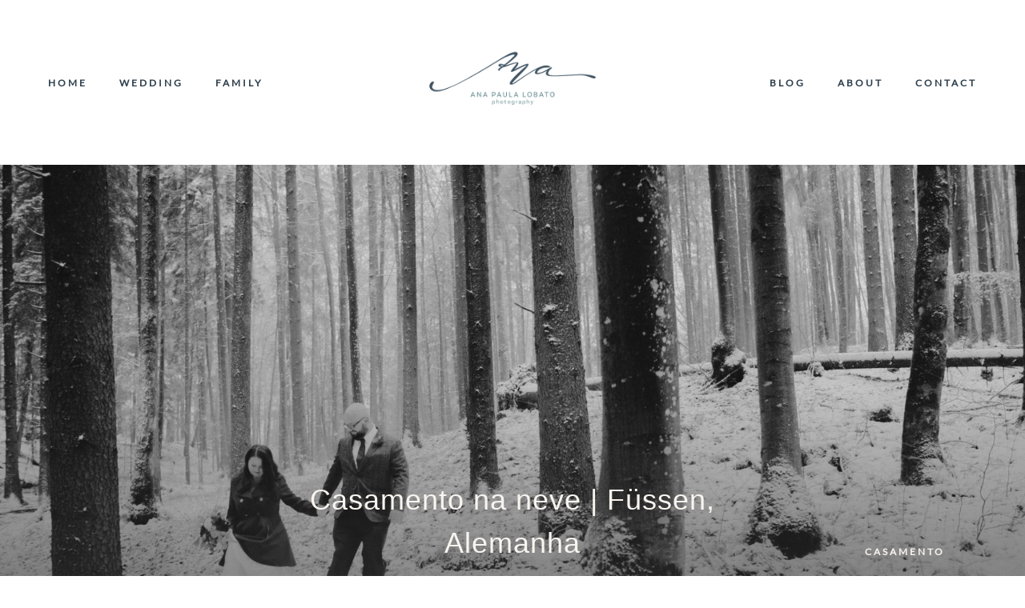

--- FILE ---
content_type: text/html; charset=UTF-8
request_url: https://anapaulalobato.com/casamento-na-neve-alemanha/
body_size: 9876
content:
<!DOCTYPE html><html lang="en-US"><head><meta charset="UTF-8" /><meta http-equiv="X-UA-Compatible" content="IE=edge"/><meta name="viewport" content="width=device-width, user-scalable=no, initial-scale=1.0, maximum-scale=1.0, minimum-scale=1.0"><link rel="preload" href="https://anapaulalobato.com/wp-content/themes/milea/public/fonts/fontello/font/flo-core-icons.woff2?21553760" as="font" type="font/woff2" crossorigin><link rel="alternate" type="application/rss+xml" title="Ana Paula Lobato | photography RSS Feed" href="https://anapaulalobato.com/feed/" /><link rel="shortcut icon" href="https://anapaulalobato.com/wp-content/uploads/2019/09/favicon.ico" /><link rel="profile" href="https://gmpg.org/xfn/11"><link rel="pingback" href="https://anapaulalobato.com/xmlrpc.php"><link rel="dns-prefetch" href="//cdn.hu-manity.co" />  <script type="text/javascript">var huOptions = {"appID":"anapaulalobatocom-8b74a14","currentLanguage":"en","blocking":false,"globalCookie":false};</script> <script type="text/javascript" src="https://cdn.hu-manity.co/hu-banner.min.js"></script><script>var flex_theme_name = "milea";
        var flex_asset_url = "https://anapaulalobato.com/wp-content/plugins/flo-flex-builder/dist/";</script><meta name='robots' content='index, follow, max-image-preview:large, max-snippet:-1, max-video-preview:-1' /><link media="all" href="https://anapaulalobato.com/wp-content/cache/autoptimize/css/autoptimize_ae9ee4abf17c04ff8dc2c12a28e91024.css" rel="stylesheet" /><link media="screen" href="https://anapaulalobato.com/wp-content/cache/autoptimize/css/autoptimize_c3898adbf028a72dbc5848a2d3122198.css" rel="stylesheet" /><title>Casamento na neve | Füssen, Alemanha - Ana Paula Lobato</title><meta name="description" content="Um dos meus lugares preferidos na Alemanha ficou ainda mais lindo com esse casamento na neve. Está curioso pra ver essas fotos lindas no inverno europeu?" /><link rel="canonical" href="https://anapaulalobato.com/casamento-na-neve-alemanha/" /><meta property="og:locale" content="en_US" /><meta property="og:type" content="article" /><meta property="og:title" content="Casamento na neve | Füssen, Alemanha - Ana Paula Lobato" /><meta property="og:description" content="Um dos meus lugares preferidos na Alemanha ficou ainda mais lindo com esse casamento na neve. Está curioso pra ver essas fotos lindas no inverno europeu?" /><meta property="og:url" content="https://anapaulalobato.com/casamento-na-neve-alemanha/" /><meta property="og:site_name" content="Ana Paula Lobato | photography" /><meta property="article:publisher" content="https://www.facebook.com/anapaulalobatophoto" /><meta property="article:published_time" content="2020-07-01T09:57:32+00:00" /><meta property="article:modified_time" content="2020-07-10T21:26:57+00:00" /><meta property="og:image" content="https://anapaulalobato.com/wp-content/uploads/2020/06/winter-wedding-in-germany-19.jpg" /><meta property="og:image:width" content="2048" /><meta property="og:image:height" content="1365" /><meta property="og:image:type" content="image/jpeg" /><meta name="author" content="Ana Paula Lobato" /><meta name="twitter:label1" content="Written by" /><meta name="twitter:data1" content="Ana Paula Lobato" /><meta name="twitter:label2" content="Est. reading time" /><meta name="twitter:data2" content="2 minutes" /> <script type="application/ld+json" class="yoast-schema-graph">{"@context":"https://schema.org","@graph":[{"@type":"Article","@id":"https://anapaulalobato.com/casamento-na-neve-alemanha/#article","isPartOf":{"@id":"https://anapaulalobato.com/casamento-na-neve-alemanha/"},"author":{"name":"Ana Paula Lobato","@id":"https://anapaulalobato.com/#/schema/person/31c802fb5ea53ba022360ac6c761a02e"},"headline":"Casamento na neve | Füssen, Alemanha","datePublished":"2020-07-01T09:57:32+00:00","dateModified":"2020-07-10T21:26:57+00:00","mainEntityOfPage":{"@id":"https://anapaulalobato.com/casamento-na-neve-alemanha/"},"wordCount":488,"commentCount":0,"publisher":{"@id":"https://anapaulalobato.com/#organization"},"image":{"@id":"https://anapaulalobato.com/casamento-na-neve-alemanha/#primaryimage"},"thumbnailUrl":"https://anapaulalobato.com/wp-content/uploads/2020/06/winter-wedding-in-germany-19.jpg","keywords":["casamento inverno","castelo Neuschwanstein","elopement alemanha"],"articleSection":["Casamento"],"inLanguage":"en-US","potentialAction":[{"@type":"CommentAction","name":"Comment","target":["https://anapaulalobato.com/casamento-na-neve-alemanha/#respond"]}]},{"@type":"WebPage","@id":"https://anapaulalobato.com/casamento-na-neve-alemanha/","url":"https://anapaulalobato.com/casamento-na-neve-alemanha/","name":"Casamento na neve | Füssen, Alemanha - Ana Paula Lobato","isPartOf":{"@id":"https://anapaulalobato.com/#website"},"primaryImageOfPage":{"@id":"https://anapaulalobato.com/casamento-na-neve-alemanha/#primaryimage"},"image":{"@id":"https://anapaulalobato.com/casamento-na-neve-alemanha/#primaryimage"},"thumbnailUrl":"https://anapaulalobato.com/wp-content/uploads/2020/06/winter-wedding-in-germany-19.jpg","datePublished":"2020-07-01T09:57:32+00:00","dateModified":"2020-07-10T21:26:57+00:00","description":"Um dos meus lugares preferidos na Alemanha ficou ainda mais lindo com esse casamento na neve. Está curioso pra ver essas fotos lindas no inverno europeu?","breadcrumb":{"@id":"https://anapaulalobato.com/casamento-na-neve-alemanha/#breadcrumb"},"inLanguage":"en-US","potentialAction":[{"@type":"ReadAction","target":["https://anapaulalobato.com/casamento-na-neve-alemanha/"]}]},{"@type":"ImageObject","inLanguage":"en-US","@id":"https://anapaulalobato.com/casamento-na-neve-alemanha/#primaryimage","url":"https://anapaulalobato.com/wp-content/uploads/2020/06/winter-wedding-in-germany-19.jpg","contentUrl":"https://anapaulalobato.com/wp-content/uploads/2020/06/winter-wedding-in-germany-19.jpg","width":2048,"height":1365},{"@type":"BreadcrumbList","@id":"https://anapaulalobato.com/casamento-na-neve-alemanha/#breadcrumb","itemListElement":[{"@type":"ListItem","position":1,"name":"Home","item":"https://anapaulalobato.com/"},{"@type":"ListItem","position":2,"name":"Casamento na neve | Füssen, Alemanha"}]},{"@type":"WebSite","@id":"https://anapaulalobato.com/#website","url":"https://anapaulalobato.com/","name":"Ana Paula Lobato | photography","description":"Live the real beauty.","publisher":{"@id":"https://anapaulalobato.com/#organization"},"potentialAction":[{"@type":"SearchAction","target":{"@type":"EntryPoint","urlTemplate":"https://anapaulalobato.com/?s={search_term_string}"},"query-input":"required name=search_term_string"}],"inLanguage":"en-US"},{"@type":"Organization","@id":"https://anapaulalobato.com/#organization","name":"Ana Paula Lobato | photography","url":"https://anapaulalobato.com/","logo":{"@type":"ImageObject","inLanguage":"en-US","@id":"https://anapaulalobato.com/#/schema/logo/image/","url":"https://anapaulalobato.com/wp-content/uploads/2018/05/logo-clean-color.png","contentUrl":"https://anapaulalobato.com/wp-content/uploads/2018/05/logo-clean-color.png","width":1313,"height":613,"caption":"Ana Paula Lobato | photography"},"image":{"@id":"https://anapaulalobato.com/#/schema/logo/image/"},"sameAs":["https://instagram.com/anapaulalobatophoto","https://www.linkedin.com/company/anapaulalobatophoto/","https://www.facebook.com/anapaulalobatophoto"]},{"@type":"Person","@id":"https://anapaulalobato.com/#/schema/person/31c802fb5ea53ba022360ac6c761a02e","name":"Ana Paula Lobato","image":{"@type":"ImageObject","inLanguage":"en-US","@id":"https://anapaulalobato.com/#/schema/person/image/","url":"https://secure.gravatar.com/avatar/812c8da9975eac6a9db56227a50a158d14682e365309a49ba3f95e908e889404?s=96&d=mm&r=g","contentUrl":"https://secure.gravatar.com/avatar/812c8da9975eac6a9db56227a50a158d14682e365309a49ba3f95e908e889404?s=96&d=mm&r=g","caption":"Ana Paula Lobato"}}]}</script> <link href='https://www.google-analytics.com' rel='preconnect' /><link rel="alternate" type="application/rss+xml" title="Ana Paula Lobato | photography &raquo; Feed" href="https://anapaulalobato.com/feed/" /><link rel="alternate" type="application/rss+xml" title="Ana Paula Lobato | photography &raquo; Comments Feed" href="https://anapaulalobato.com/comments/feed/" /><link rel="alternate" type="application/rss+xml" title="Ana Paula Lobato | photography &raquo; Casamento na neve | Füssen, Alemanha Comments Feed" href="https://anapaulalobato.com/casamento-na-neve-alemanha/feed/" /><link id='omgf-preload-0' rel='preload' href='//anapaulalobato.com/wp-content/uploads/omgf/admin_google_fonts/lato-normal-latin-ext-400.woff2' as='font' type='font/woff2' crossorigin /><link id='omgf-preload-1' rel='preload' href='//anapaulalobato.com/wp-content/uploads/omgf/admin_google_fonts/lato-normal-latin-400.woff2' as='font' type='font/woff2' crossorigin /><link id='omgf-preload-2' rel='preload' href='//anapaulalobato.com/wp-content/uploads/omgf/admin_google_fonts/mrs-saint-delafield-normal-latin-ext-400.woff2' as='font' type='font/woff2' crossorigin /><link id='omgf-preload-3' rel='preload' href='//anapaulalobato.com/wp-content/uploads/omgf/admin_google_fonts/mrs-saint-delafield-normal-latin-400.woff2' as='font' type='font/woff2' crossorigin /><link rel="alternate" title="oEmbed (JSON)" type="application/json+oembed" href="https://anapaulalobato.com/wp-json/oembed/1.0/embed?url=https%3A%2F%2Fanapaulalobato.com%2Fcasamento-na-neve-alemanha%2F" /><link rel="alternate" title="oEmbed (XML)" type="text/xml+oembed" href="https://anapaulalobato.com/wp-json/oembed/1.0/embed?url=https%3A%2F%2Fanapaulalobato.com%2Fcasamento-na-neve-alemanha%2F&#038;format=xml" /> <script id="flo_flex_builder_viewport_render" type="text/javascript">!function(){window.flexDebug={},window.flexBlocks={desktop:{},mobile:{}},window.flexData={animations:{},appearedElements:{}},window.flexDebug.timerStart=()=>{window.flexDebug.timerData=new Date},window.flexDebug.timerStop=(e="")=>{if(window.flexDebug.timerData){var n=new Date-window.flexDebug.timerData;n/=1e3,console.log(`Timer [${e}]:`,n+" seconds")}else console.log("Can't log times as start time is not set!")};const e=(n=navigator.userAgent||navigator.vendor||window.opera).indexOf("FBAN")>-1||n.indexOf("FBAV")>-1||n.includes("Instagram");var n;window.flexWidth=e?window.screen.width:window.innerWidth,window.currentFlexViewport=window.flexWidth>767?"desktop":"mobile",window.flexIsFacebookApp=e,window.flexPluginData={videoElements:{},shouldLoadVideos:[]},window.flexData.decodeHTML=function(e){var n=document.createElement("textarea");return n.innerHTML=e,n.value},window.flexData.elementDeviceClassRenaming=(e,n)=>e.replace("class=&quot",`data-only-device="${n}" class=&quot`);var t=setInterval((function(){if(!document.body)return;clearInterval(t);const e=document.querySelectorAll(`[data-element-device="${window.currentFlexViewport}"]`);Array.from(e).forEach((e=>{const n=window.flexData.elementDeviceClassRenaming(e.innerHTML,window.currentFlexViewport);e.insertAdjacentHTML("afterend",window.flexData.decodeHTML(n))}))}),10);window.addEventListener("DOMContentLoaded",(()=>{!function(){const e=(e,n=!1)=>{const t=document.getElementsByClassName(e)[0];if(void 0!==t){const e=window.getComputedStyle(t,null);return n?e[n]:e}return!1},n=document.createElement("div");n.innerHTML='<div class="flo-font-zoom-checker-inner" style="width: 1em;"></div>',n.style.display="none",n.style.fontSize="10px",n.className="flo-font-zoom-checker",document.body.appendChild(n);const t=e("flo-font-zoom-checker","fontSize"),o=e("flo-font-zoom-checker-inner","width");let i=parseInt(t)/10,a=parseInt(o)/10;t||o||(i=1,a=1),window.flexTextMagnificationLevel=1!==i&&i!==a?i:1}()}))}();</script> <script type="text/javascript" src="https://anapaulalobato.com/wp-includes/js/jquery/jquery.min.js?ver=3.7.1" id="jquery-core-js"></script> <link rel="https://api.w.org/" href="https://anapaulalobato.com/wp-json/" /><link rel="alternate" title="JSON" type="application/json" href="https://anapaulalobato.com/wp-json/wp/v2/posts/24372" /><link rel="EditURI" type="application/rsd+xml" title="RSD" href="https://anapaulalobato.com/xmlrpc.php?rsd" /><meta name="generator" content="WordPress 6.9" /><link rel='shortlink' href='https://anapaulalobato.com/?p=24372' />  <script>(function(w,d,s,l,i){w[l]=w[l]||[];w[l].push({'gtm.start':
new Date().getTime(),event:'gtm.js'});var f=d.getElementsByTagName(s)[0],
j=d.createElement(s),dl=l!='dataLayer'?'&l='+l:'';j.async=true;j.src=
'https://www.googletagmanager.com/gtm.js?id='+i+dl;f.parentNode.insertBefore(j,f);
})(window,document,'script','dataLayer','GTM-TVTT2GR');</script>  <noscript><iframe src="https://www.googletagmanager.com/ns.html?id=GTM-TVTT2GR"
height="0" width="0" style="display:none;visibility:hidden"></iframe></noscript><link rel="icon" href="https://anapaulalobato.com/wp-content/uploads/2015/08/cropped-logo-anapaulalobato-32x32.jpg" sizes="32x32" /><link rel="icon" href="https://anapaulalobato.com/wp-content/uploads/2015/08/cropped-logo-anapaulalobato-192x192.jpg" sizes="192x192" /><link rel="apple-touch-icon" href="https://anapaulalobato.com/wp-content/uploads/2015/08/cropped-logo-anapaulalobato-180x180.jpg" /><meta name="msapplication-TileImage" content="https://anapaulalobato.com/wp-content/uploads/2015/08/cropped-logo-anapaulalobato-270x270.jpg" />  <script type="text/javascript">var analyticsFileTypes = [];
    var analyticsSnippet = 'disabled';
    var analyticsEventTracking = 'enabled';</script> <script type="text/javascript">(function(i,s,o,g,r,a,m){i['GoogleAnalyticsObject']=r;i[r]=i[r]||function(){
	(i[r].q=i[r].q||[]).push(arguments)},i[r].l=1*new Date();a=s.createElement(o),
	m=s.getElementsByTagName(o)[0];a.async=1;a.src=g;m.parentNode.insertBefore(a,m)
	})(window,document,'script','//www.google-analytics.com/analytics.js','ga');
	ga('create', 'UA-31273003-1', 'auto');
	ga('require', 'displayfeatures');

	ga('set', 'anonymizeIp', true);
 
	ga('send', 'pageview');</script> </head><body data-rsssl=1 class="wp-singular post-template-default single single-post postid-24372 single-format-standard wp-theme-milea  flo-social-links-type-a cookies-not-set flo-appear-disabled flo-tablet-appear-disabled flo-mobile-appear-disabled"> <noscript class='flo-core-style' ><style class='flo-core-style'  media="screen">.flo-header-mobile__logo{max-width:10rem}.flo-header-mobile{background-color:#FFFFFF;color:#333333}.flo-header-mobile:not(.not-sticky), .flo-block-slideshow-4__menu-area .flo-header-mobile-sticky-wrapper .flo-header-mobile:not(.not-sticky){background-color:;color:;border-color:}</style></noscript><div class="flo-header-mobile flo-header-mobile--logo-center  "><div class="flo-header-mobile__spacer"></div> <a href="https://anapaulalobato.com" class="flo-header-mobile__logo"> <noscript><img class="flo-header-mobile__logo-image flo-header-mobile__logo-image--default" src="https://anapaulalobato.com/wp-content/uploads/2019/07/Logo_Name_Color.png" alt="Ana Paula Lobato | photography"/></noscript><img class="lazyload flo-header-mobile__logo-image flo-header-mobile__logo-image--default" src='data:image/svg+xml,%3Csvg%20xmlns=%22http://www.w3.org/2000/svg%22%20viewBox=%220%200%20210%20140%22%3E%3C/svg%3E' data-src="https://anapaulalobato.com/wp-content/uploads/2019/07/Logo_Name_Color.png" alt="Ana Paula Lobato | photography"/> <noscript><img class="flo-header-mobile__logo-image flo-header-mobile__logo-image--light" src="https://anapaulalobato.com/wp-content/uploads/2019/07/Logo_Name_White.png" alt="Ana Paula Lobato | photography"/></noscript><img class="lazyload flo-header-mobile__logo-image flo-header-mobile__logo-image--light" src='data:image/svg+xml,%3Csvg%20xmlns=%22http://www.w3.org/2000/svg%22%20viewBox=%220%200%20210%20140%22%3E%3C/svg%3E' data-src="https://anapaulalobato.com/wp-content/uploads/2019/07/Logo_Name_White.png" alt="Ana Paula Lobato | photography"/> </a><div class="flo-header-mobile__menu-trigger"> <i class="flo-icon-menu-left"></i></div></div><main class="flo_page_wrap "><div class="flo_page"> <noscript class='flo-core-style' ><style class='flo-core-style'  media="screen">@media (max-width:767px){.flo-block--8870{margin-top:0rem;margin-bottom:0rem}}@media (min-width:768px){.flo-block--8870{margin-top:0rem;margin-bottom:0rem}}</style></noscript><div   class='flo-block flo-block--full-width flo-block--header    flo-block--8870    ' data-id="8870" ><div class="flo-block__container"> <noscript class='flo-core-style' ><style class='flo-core-style'  media="screen">header:not(.is-sticky) .flo-header--510{color:#2d3f4c;border-color:#2d3f4c}.flo-header--type-c__menu-visible{color:#2d3f4c!important}header:not(.is-sticky) .flo-header--510{background-color:#FFFFFF}header:not(.is-sticky) .flo-header--510 .flo-header__menu > ul > li > a{color:#2d3f4c}.flo-header--sticky .is-sticky .flo-header--510{background-color:rgba(255,255,255,1);color:#332F2F!important;border-color:#332F2F}</style></noscript><header class="" data-layout="flo-header--layout-type-d"> <noscript class='flo-core-style' ><style class='flo-core-style'  media="screen">.flo-header--510 .flo-header__menu > div > ul > li > a{font-family:'Lato', sans-serif, 'google';font-size:0.75rem;letter-spacing:0.25em;word-spacing:0em;line-height:2.75em;text-transform:uppercase;font-weight:bold}@media screen and (max-width:767px){.flo-header--510 .flo-header__menu > div > ul > li > a{font-size:0.625rem;line-height:2.75em}}.flo-header--510 .flo-header__menu .sub-menu a{font-family:Arial, 'Helvetica Neue', Helvetica, sans-serif;font-size:0.625rem;letter-spacing:0.25em;word-spacing:0em;line-height:1.3em;text-transform:uppercase;font-weight:normal}@media screen and (max-width:767px){.flo-header--510 .flo-header__menu .sub-menu a{font-size:0.625rem;line-height:1.3em}}.flo-header--510 .flo-header__header-translation-sidebar{font-family:Arial, 'Helvetica Neue', Helvetica, sans-serif;font-size:0.625rem;letter-spacing:0.25em;word-spacing:0em;line-height:1.3em;text-transform:uppercase;font-weight:normal}@media screen and (max-width:767px){.flo-header--510 .flo-header__header-translation-sidebar{font-size:0.625rem;line-height:1.3em}}.flo-header--510 .flo-header__search-form-input{font-family:'Lato', sans-serif, 'google';font-size:0.75rem;letter-spacing:0.25em;word-spacing:0em;line-height:2.75em;text-transform:uppercase;font-weight:bold}@media screen and (max-width:767px){.flo-header--510 .flo-header__search-form-input{font-size:0.625rem;line-height:2.75em}}.flo-header--510 .flo-header__menu--right .flo-header__menu-items > li{margin-left:2.5rem}.flo-header--510 .flo-header__menu--left .flo-header__menu-items > li{margin-right:2.5rem}.flo-header--510 .flo-header__menu .sub-menu li.current-menu-item a, .flo-header--510 .flo-header__menu .sub-menu li.current-menu-parent a{}.flo-header--510 .flo-header__menu ul ul{background-color:#f6f7f5}.flo-header--510 .flo-header__menu ul ul.sub-menu a{color:#333333!important}.flo-header--510 .flo-header__menu li ul li{border-color:#333333}@media (min-width:768px){.flo-header--510 .flo-header__menu{width:calc((100% - 13.75rem / 2 ) / 2 - 3.75rem )}}</style></noscript><div class="flo-header flo-header--510 flo-header--type-d"><div class="flo-header__menu-donor"><div class="flo-header__menu-wrap"><ul id="3" class="flo-header__menu-items"><li id="menu-item-4127" class="menu-item menu-item-type-post_type menu-item-object-page menu-item-home menu-item-4127"><a href="https://anapaulalobato.com/">Home</a></li><li id="menu-item-21140" class="menu-item menu-item-type-post_type menu-item-object-gallery menu-item-21140"><a href="https://anapaulalobato.com/gallery/wedding-photos/">Wedding</a></li><li id="menu-item-10904" class="menu-item menu-item-type-post_type menu-item-object-gallery menu-item-10904"><a href="https://anapaulalobato.com/gallery/family-photos/">Family</a></li><li id="menu-item-8224" class="moved_item menu-item menu-item-type-post_type menu-item-object-page menu-item-8224"><a href="https://anapaulalobato.com/blog-en/">Blog</a></li><li id="menu-item-21364" class="menu-item menu-item-type-post_type menu-item-object-page menu-item-21364"><a href="https://anapaulalobato.com/about-me/">About</a></li><li id="menu-item-8004" class="menu-item menu-item-type-post_type menu-item-object-page menu-item-8004"><a href="https://anapaulalobato.com/contact/">Contact</a></li></ul></div></div><div class="flo-header__menu flo-header__menu--left"><div class="flo-header__menu-wrap"><ul class="flo-header__menu-items"></ul></div></div><div class="flo-header__logo-wrap"> <a href="https://anapaulalobato.com" class="flo-header__logo"> <noscript class='flo-core-style' ><style class='flo-core-style'  media="screen">.flo-header--510 .flo-header__logo{font-family:'Mrs Saint Delafield', cursive, 'google';font-size:2.375rem;letter-spacing:-0.01em;word-spacing:0em;line-height:1.18em;text-transform:none;font-weight:normal}@media screen and (max-width:767px){.flo-header--510 .flo-header__logo{font-size:2.125rem;line-height:1.18em}}@media (min-width:768px) and (max-width:1024px){.flo-header--510 .flo-header__logo{max-width:10rem}}@media (min-width:1025px){.flo-header--510 .flo-header__logo{max-width:13.75rem}}</style></noscript> <noscript><img class="flo-header__logo-image flo-header__logo-image--default" src="https://anapaulalobato.com/wp-content/uploads/2019/07/Logo_Name_Color.png" alt="Ana Paula Lobato | photography" /></noscript><img class="lazyload flo-header__logo-image flo-header__logo-image--default" src='data:image/svg+xml,%3Csvg%20xmlns=%22http://www.w3.org/2000/svg%22%20viewBox=%220%200%20210%20140%22%3E%3C/svg%3E' data-src="https://anapaulalobato.com/wp-content/uploads/2019/07/Logo_Name_Color.png" alt="Ana Paula Lobato | photography" /> <noscript><img class="flo-header__logo-image flo-header__logo-image--sticky" src="https://anapaulalobato.com/wp-content/uploads/2019/07/Logo_Name_White.png" alt="Ana Paula Lobato | photography" /></noscript><img class="lazyload flo-header__logo-image flo-header__logo-image--sticky" src='data:image/svg+xml,%3Csvg%20xmlns=%22http://www.w3.org/2000/svg%22%20viewBox=%220%200%20210%20140%22%3E%3C/svg%3E' data-src="https://anapaulalobato.com/wp-content/uploads/2019/07/Logo_Name_White.png" alt="Ana Paula Lobato | photography" /> <noscript><img class="flo-header__logo-image flo-header__logo-image--light" src="https://anapaulalobato.com/wp-content/uploads/2019/07/Logo_Name_White.png" alt="Ana Paula Lobato | photography" /></noscript><img class="lazyload flo-header__logo-image flo-header__logo-image--light" src='data:image/svg+xml,%3Csvg%20xmlns=%22http://www.w3.org/2000/svg%22%20viewBox=%220%200%20210%20140%22%3E%3C/svg%3E' data-src="https://anapaulalobato.com/wp-content/uploads/2019/07/Logo_Name_White.png" alt="Ana Paula Lobato | photography" /> </a></div><div class="flo-header__menu flo-header__menu--right"><div class="flo-header__menu-wrap"><ul class="flo-header__menu-items"></ul></div></div></div></header></div></div> <noscript class='flo-core-style' ><style class='flo-core-style'  media="screen">@media (max-width:767px){.flo-block--2352{margin-top:0rem;margin-bottom:0rem}}@media (min-width:768px){.flo-block--2352{margin-top:0rem;margin-bottom:0rem}}</style></noscript> <noscript class='flo-core-style' ><style class='flo-core-style'  media="screen">.flo-block--2352{background-color:#FFFFFF}</style></noscript><div   class='flo-block flo-block--no-vertical-padding flo-block--full-width    flo-block--2352    ' data-id="2352" ><div class="flo-block__container"> <noscript class='flo-core-style' ><style class='flo-core-style'  media="screen">.flo-block-item-title-3--522 .flo-block-item-title-3__image{object-position:0 0}.flo-block-item-title-3--522 .flo-block-item-title-3__title{font-family:Helvetica, 'Helvetica Neue', Arial, sans-serif;font-size:2.25rem;letter-spacing:0.027em;word-spacing:0em;line-height:1.5em;text-transform:none;font-weight:normal}@media screen and (max-width:767px){.flo-block-item-title-3--522 .flo-block-item-title-3__title{font-size:2.25rem;line-height:1.5em}}.flo-block-item-title-3--522 .flo-block-item-title-3__categories{font-family:'Lato', sans-serif, 'google';font-size:0.75rem;letter-spacing:0.25em;word-spacing:0em;line-height:2.75em;text-transform:uppercase;font-weight:bold}@media screen and (max-width:767px){.flo-block-item-title-3--522 .flo-block-item-title-3__categories{font-size:0.625rem;line-height:2.75em}}.flo-block-item-title-3--522 .flo-block-item-title-3__date{font-family:'Lato', sans-serif, 'google';font-size:0.625rem;letter-spacing:0em;word-spacing:0em;line-height:1.5em;text-transform:none;font-weight:bold}@media screen and (max-width:767px){.flo-block-item-title-3--522 .flo-block-item-title-3__date{font-size:0.5rem;line-height:1.5em}}</style></noscript><div class="flo-block-item-title-3 flo-block-item-title-3--522 flo-block-item-title-3--display-featured-image" style="
 --elements-color:#F8F4EF;
 --image-overlay-color: rgba(51,51,51,0.5);
 --featured-image-height: 35rem;
 --mobile-featured-image-height: 18.75rem;
 "><div class="flo-block-item-title-3__image-wrap"> <noscript><img class="flo-block-item-title-3__image"
 src="https://anapaulalobato.com/wp-content/uploads/2020/06/winter-wedding-in-germany-19.jpg"
 srcset="https://anapaulalobato.com/wp-content/uploads/2020/06/winter-wedding-in-germany-19-1200x800.jpg 1200w, https://anapaulalobato.com/wp-content/uploads/2020/06/winter-wedding-in-germany-19-1680x1120.jpg 2048w, https://anapaulalobato.com/wp-content/uploads/2020/06/winter-wedding-in-germany-19.jpg 2560w"
 sizes="(max-width: 768px) 580px, (max-width: 1024px) 1004px, 100vw"
 alt=""
 /></noscript><img class="lazyload flo-block-item-title-3__image"
 src='data:image/svg+xml,%3Csvg%20xmlns=%22http://www.w3.org/2000/svg%22%20viewBox=%220%200%20210%20140%22%3E%3C/svg%3E' data-src="https://anapaulalobato.com/wp-content/uploads/2020/06/winter-wedding-in-germany-19.jpg"
 data-srcset="https://anapaulalobato.com/wp-content/uploads/2020/06/winter-wedding-in-germany-19-1200x800.jpg 1200w, https://anapaulalobato.com/wp-content/uploads/2020/06/winter-wedding-in-germany-19-1680x1120.jpg 2048w, https://anapaulalobato.com/wp-content/uploads/2020/06/winter-wedding-in-germany-19.jpg 2560w"
 data-sizes="(max-width: 768px) 580px, (max-width: 1024px) 1004px, 100vw"
 alt=""
 /><div class="flo-block-item-title-3__image-overlay"></div><div class="flo-block-item-title-3__item-meta"><div class="flo-block-item-title-3__date flo-block-item-title-3__date--placeholder"></div><h1 class="flo-block-item-title-3__title"> Casamento na neve | Füssen, Alemanha</h1><div class="flo-block-item-title-3__categories"> <a href="https://anapaulalobato.com/category/casamento/" rel="tag">Casamento</a></div></div></div></div></div></div> <noscript class='flo-core-style' ><style class='flo-core-style'  media="screen">@media (max-width:767px){.flo-block--839{margin-top:0rem;margin-bottom:0rem}}@media (min-width:768px){.flo-block--839{margin-top:0rem;margin-bottom:0rem}}</style></noscript> <noscript class='flo-core-style' ><style class='flo-core-style'  media="screen">.flo-block--839{background-color:#FFFFFF}</style></noscript><div   class='flo-block     flo-block--839    ' data-id="839" data-onready='flo_wp_content_block'><div class="flo-block__container"> <noscript class='flo-core-style' ><style class='flo-core-style'  media="screen">@media (min-width:768px){.flo-wp-content--391{max-width:60%}}</style></noscript><article class="flo-wp-content flo-post flo-wp-content--391 flo-post-wrap flo-wp-content--lazy-enabled" style="color:#333333;"><p>Eu já fotografei em Füssen antes, mas todas as vezes que visito a região fico mais e mais impressionada com as infinitas possibilidades de fazer <a href="https://www.anapaulalobato.com.br/">fotos criativas de casamento</a>. A região é famosa como uma ótima opção para destination wedding ou elopement na Alemanha, principalmente para aqueles que sonham em se <a href="https://www.anapaulalobato.com.br/casamento-castelo-cinderela/">casar em um castelo como o da Cinderela</a>. Afinal, quem é que não gosta da ideia de se casar em um lugar que parece conto-de-fadas? Mas o lugar nos surpreende com muito mais do que um castelo famoso. No inverno, ver tudo branquinho torna tudo ainda mais mágico&#8230; Por isso quando a Emily e o Kenny me mandaram o primeiro email, eu fiquei super empolgada! Um dos meus lugares preferidos na Alemanha seria o escolhido para realizar seu casamento na neve. E eu amo a ideia de ter um casamento no inverno (por isso eu também escolhi essa estação pra dizer sim)!</p><p>Tudo foi perfeitamente planejado pelos queridos do <a href="https://peachperfectweddings.com/">Peach Perfect Weddings</a>. O casal teria uma pequena cerimônia no campo, com o castelo Neuschweinstein e as montanhas ao fundo. Então a gente ia dar uma voltinha e nos divertir fazendo fotos do casal. Eu cheguei no dia anterior, e fiquei super feliz quando encontrei o chão todo branquinho, coberto de neve, e o por-do-sol que tornava o horizonte montanhoso ainda mais incrível. Mas no dia seguinte algo mudou: na manhã do dia do casamento, começou a nevar novamente. Já não era possível ver as montanhas. O castelo ao fundo desapareceu. Mas isso não seria um problema pra gente! Decidimos aproveitar a atmosfera misteriosa que a neve e a neblina nos trouxe e ter o casamento na neve mais lindo de todos&#8230; e foi sensacional!</p><p>A cerimônia foi íntima e pessoal. Alicia, a celebrante do casamento, compartilhou algumas palavras sobre a história do casal e então era hora dos votos. Pra fechar com chave de ouro, o cachorro da Alicia que estava passeando ali perto, decidiu se juntar a nós, e veio correndo ao nosso encontro! Terminada a cerimônia, era hora de começar a explorar ao nosso redor. Florestas, lagos e muita, muita neve! Depois de um tempo, até o castelo decidiu dar o ar da graça! A gente estava dirigindo, mas claro que paramos o carro rapidinho e corremos pro campo pra ter uma foto com ele ao fundo :) Claro que a gente morreu de rir no caminho né?</p><p>Nada disso seria possível se não fosse ter esse casal maravilhoso! A leveza, sorrisos e o jeitinho de levar o dia fez desse casamento na neve algo muito especial. Trabalho em equipe, confiar nas ideias malucas do outro, e ser grato por cada pequeno detalhe. Kenny e Emily, muito obrigada por fazer esse elopement wedding na neve algo real!</p><p></p></article></div></div> <noscript class='flo-core-style' data-title="flo-block-share-and-tags--472"><style class='flo-core-style' data-title="flo-block-share-and-tags--472" media="screen">.flo-block-share-and-tags--472 .flo-block-share-and-tags__share-links-wrap{font-family:'Lato', sans-serif, 'google';font-size:0.75rem;letter-spacing:0.25em;word-spacing:0em;line-height:2.75em;text-transform:uppercase;font-weight:bold}@media screen and (max-width:767px){.flo-block-share-and-tags--472 .flo-block-share-and-tags__share-links-wrap{font-size:0.625rem;line-height:2.75em}}.flo-block-share-and-tags--472 .flo-block-share-and-tags__tags-wrap{font-family:'Lato', sans-serif, 'google';font-size:0.75rem;letter-spacing:0.25em;word-spacing:0em;line-height:2.75em;text-transform:uppercase;font-weight:bold}@media screen and (max-width:767px){.flo-block-share-and-tags--472 .flo-block-share-and-tags__tags-wrap{font-size:0.625rem;line-height:2.75em}}.flo-block-share-and-tags--472{color:#333333;border-color:#6b6b6b}</style></noscript> <noscript class='flo-core-style' ><style class='flo-core-style'  media="screen">@media (max-width:767px){.flo-block--8554{margin-top:0rem;margin-bottom:0rem}}@media (min-width:768px){.flo-block--8554{margin-top:0rem;margin-bottom:0rem}}</style></noscript> <noscript class='flo-core-style' ><style class='flo-core-style'  media="screen">.flo-block--8554{background-color:#FFFFFF}</style></noscript><div   class='flo-block     flo-block--8554    ' data-id="8554" data-onready='flo_block_share_tags'><div class="flo-block__container"><div class="flo-block-share-and-tags flo-block-share-and-tags--472"><div class="flo-block-share-and-tags__elements-wrap"><div class="flo-block-share-and-tags__share-links-wrap"> <span class="flo-block-share-and-tags__share-links-label"> SHARE </span><div class="flo-block-share-and-tags__share-links"> <a class="flo-share-link facebook-share-button" href="https://www.facebook.com/sharer/sharer.php?u=https%3A%2F%2Fanapaulalobato.com%2Fcasamento-na-neve-alemanha%2F" target="_blank"> <i class="flo-icon-facebook"></i> </a> <a class="flo-share-link" data-pin-do="buttonBookmark" data-pin-custom="true" href="https://www.pinterest.com/pin/create/button/"> <i class="flo-icon-pinterest"></i> </a></div></div><div class="flo-block-share-and-tags__tags-wrap"> <span class="flo-block-share-and-tags__tags-label"> VIEW TAGS </span><div class="flo-block-share-and-tags__tags"> <a href="https://anapaulalobato.com/tag/casamento-inverno/" rel="tag">casamento inverno</a><a href="https://anapaulalobato.com/tag/castelo-neuschwanstein/" rel="tag">castelo Neuschwanstein</a><a href="https://anapaulalobato.com/tag/elopement-alemanha/" rel="tag">elopement alemanha</a></div></div></div></div></div></div> <noscript class='flo-core-style' ><style class='flo-core-style'  media="screen">@media (max-width:767px){.flo-block--2221{margin-top:0rem;margin-bottom:0rem}}@media (min-width:768px){.flo-block--2221{margin-top:0rem;margin-bottom:0rem}}</style></noscript> <noscript class='flo-core-style' ><style class='flo-core-style'  media="screen">.flo-block--2221{background-color:#ebedea}</style></noscript><div   class='flo-block  flo-block--full-width    flo-block--2221    ' data-id="2221" ><div class="flo-block__container"> <noscript class='flo-core-style' ><style class='flo-core-style'  media="screen">.flo-block-related-items-2--465 .flo-block-related-items-2__title{font-family:Helvetica, 'Helvetica Neue', Arial, sans-serif;font-size:1rem;letter-spacing:0.1875em;word-spacing:0em;line-height:1.625em;text-transform:none;font-weight:normal}@media screen and (max-width:767px){.flo-block-related-items-2--465 .flo-block-related-items-2__title{font-size:1rem;line-height:1.625em}}.flo-block-related-items-2--465 .flo-block-related-items-2__item-category{font-family:'Lato', sans-serif, 'google';font-size:0.75rem;letter-spacing:0.25em;word-spacing:0em;line-height:2.75em;text-transform:uppercase;font-weight:bold}@media screen and (max-width:767px){.flo-block-related-items-2--465 .flo-block-related-items-2__item-category{font-size:0.625rem;line-height:2.75em}}.flo-block-related-items-2--465 .flo-block-related-items-2__item-title{font-family:Helvetica, 'Helvetica Neue', Arial, sans-serif;font-size:1rem;letter-spacing:0.1875em;word-spacing:0em;line-height:1.625em;text-transform:none;font-weight:normal}@media screen and (max-width:767px){.flo-block-related-items-2--465 .flo-block-related-items-2__item-title{font-size:1rem;line-height:1.625em}}.flo-block-related-items-2--465{color:#333333}.flo-block-related-items-2--465 .flo-block-related-items-2__arrow{color:#6584a0}</style></noscript><div class="flo-block-related-items-2 flo-block-related-items-2--465"><h2 class="flo-block-related-items-2__title"> YOU MIGHT ALSO LIKE</h2><div class="flo-block-related-items-2__items" style="--img-opacity:0.1;"> <a href="https://anapaulalobato.com/casamento-igrejinha-da-pampulha/" class="flo-block-related-items-2__item"><div class="lazyload flo-block-related-items-2__item-featured-image" data-bg="https://anapaulalobato.com/wp-content/uploads/2018/03/igrejinha-pampulha-10-540x360.jpg" style="background-image:url(data:image/svg+xml,%3Csvg%20xmlns=%22http://www.w3.org/2000/svg%22%20viewBox=%220%200%20500%20300%22%3E%3C/svg%3E);"></div><div class="flo-block-related-items-2__item-text-area"> <span class="flo-block-related-items-2__item-category"> Casamento </span> <span class="flo-block-related-items-2__item-title"> Casamento na Igrejinha da Pampulha | BH, Brasil </span> <i class="flo-block-related-items-2__arrow flo-icon-arrow-right"></i></div> </a> <a href="https://anapaulalobato.com/casamento-na-suica/" class="flo-block-related-items-2__item"><div class="lazyload flo-block-related-items-2__item-featured-image" data-bg="https://anapaulalobato.com/wp-content/uploads/2020/05/colorful-zurich-wedding-540x360.jpg" style="background-image:url(data:image/svg+xml,%3Csvg%20xmlns=%22http://www.w3.org/2000/svg%22%20viewBox=%220%200%20500%20300%22%3E%3C/svg%3E);"></div><div class="flo-block-related-items-2__item-text-area"> <span class="flo-block-related-items-2__item-category"> Casamento </span> <span class="flo-block-related-items-2__item-title"> Casamento colorido na Suíça </span> <i class="flo-block-related-items-2__arrow flo-icon-arrow-right"></i></div> </a> <a href="https://anapaulalobato.com/momentos-incriveis-de-2017/" class="flo-block-related-items-2__item"><div class="lazyload flo-block-related-items-2__item-featured-image" data-bg="https://anapaulalobato.com/wp-content/uploads/2017/08/170701-194643-casamento-luzinhas-tarde-img_3628-2-540x360.jpg" style="background-image:url(data:image/svg+xml,%3Csvg%20xmlns=%22http://www.w3.org/2000/svg%22%20viewBox=%220%200%20500%20300%22%3E%3C/svg%3E);"></div><div class="flo-block-related-items-2__item-text-area"> <span class="flo-block-related-items-2__item-category"> Casamento </span> <span class="flo-block-related-items-2__item-title"> Momentos incríveis de 2017 </span> <i class="flo-block-related-items-2__arrow flo-icon-arrow-right"></i></div> </a></div></div></div></div><div class="flo-footer flo-footer--621 disable-appear"> <noscript class='flo-core-style' ><style class='flo-core-style'  media="screen">.flo-footer--621 .flo-footer-area-1-type-c{color:#333333;border-color:#333333;background-color:#f6f7f5}.flo-footer--621 .flo-footer-area-1-type-c__left-column-title{font-family:Helvetica, 'Helvetica Neue', Arial, sans-serif;font-size:1rem;letter-spacing:0.1875em;word-spacing:0em;line-height:1.625em;text-transform:none;font-weight:normal}@media screen and (max-width:767px){.flo-footer--621 .flo-footer-area-1-type-c__left-column-title{font-size:1rem;line-height:1.625em}}.flo-footer--621 .flo-footer-area-1-type-c__left-column-link{font-family:'Lato', sans-serif, 'google';font-size:0.75rem;letter-spacing:0.083em;word-spacing:0em;line-height:1.3em;text-transform:none;font-weight:normal}@media screen and (max-width:767px){.flo-footer--621 .flo-footer-area-1-type-c__left-column-link{font-size:0.75rem;line-height:1.3em}}.flo-footer--621 .flo-footer-area-1-type-c__middle-column-title{font-family:Helvetica, 'Helvetica Neue', Arial, sans-serif;font-size:1rem;letter-spacing:0.1875em;word-spacing:0em;line-height:1.625em;text-transform:none;font-weight:normal}@media screen and (max-width:767px){.flo-footer--621 .flo-footer-area-1-type-c__middle-column-title{font-size:1rem;line-height:1.625em}}.flo-footer--621 .flo-footer-area-1-type-c__middle-column-text{font-family:'Lato', sans-serif, 'google';font-size:0.75rem;letter-spacing:0.083em;word-spacing:0em;line-height:1.3em;text-transform:none;font-weight:normal}@media screen and (max-width:767px){.flo-footer--621 .flo-footer-area-1-type-c__middle-column-text{font-size:0.75rem;line-height:1.3em}}.flo-footer--621 .flo-footer-area-1-type-c__right-column-title{font-family:Helvetica, 'Helvetica Neue', Arial, sans-serif;font-size:1rem;letter-spacing:0.1875em;word-spacing:0em;line-height:1.625em;text-transform:none;font-weight:normal}@media screen and (max-width:767px){.flo-footer--621 .flo-footer-area-1-type-c__right-column-title{font-size:1rem;line-height:1.625em}}</style></noscript><div class="flo-footer-area-1-type-c"><div class="flo-footer-area-1-type-c__left-column"><h3 class="flo-footer-area-1-type-c__left-column-title">SAY HI</h3> <a class="flo-footer-area-1-type-c__left-column-link" href="https://anapaulalobato.com/contact/" target="_self">send a message and let's talk :)</a></div><div class="flo-footer-area-1-type-c__middle-column"><div class="flo-footer-area-1-type-c__middle-column-text"><p style="text-align: center;"><a href="/cdn-cgi/l/email-protection" class="__cf_email__" data-cfemail="41282f272e01202f203120342d202d2e2320352e6f222e2c">[email&#160;protected]</a></p><p style="text-align: center;"><strong><a href="https://anapaulalobato.com/impressum-en/">IMPRESSUM</a> • <a href="https://anapaulalobato.com/data-protection/">DATA PROTECTION</a></strong></p></div></div><div class="flo-footer-area-1-type-c__right-column"><h3 class="flo-footer-area-1-type-c__right-column-title">FOLLOW</h3><div class="flo-footer-area-1-type-c__social-link"> <a href="https://www.instagram.com/anapaulalobatophoto" rel="noreferrer" target="_blank" class="flo-icon flo-icon-instagram flo-social-links__link "></a> <a href="https://www.facebook.com/anapaulalobatophoto" rel="noreferrer" target="_blank" class="flo-icon flo-icon-facebook flo-social-links__link "></a></div></div></div> <noscript class='flo-core-style' ><style class='flo-core-style'  media="screen">.flo-footer--621 .flo-footer-copyrights-area-type-b__copyright-notice{font-family:'Lato', sans-serif, 'google';font-size:0.75rem;letter-spacing:0.083em;word-spacing:0em;line-height:1.3em;text-transform:none;font-weight:normal}@media screen and (max-width:767px){.flo-footer--621 .flo-footer-copyrights-area-type-b__copyright-notice{font-size:0.75rem;line-height:1.3em}}.flo-footer--621 .flo-footer-copyrights-area-type-b{color:#333333;background-color:#FFFFFF;border-color:#333333}</style></noscript><div class="flo-footer-copyrights-area-type-b flo-footer-copyrights-area-type-b__top-border"><div class="flo-footer-copyrights-area-type-b__main-wrap"> <a class="flo-footer__flothemes-logo flo-footer__copyrights-flo" href="https://flothemes.com/" target="_blank"><i class="flo-core-icon-flothemes"></i></a><div class="flo-footer-copyrights-area-type-b__copyright-notice"> @2026 Ana Paula Lobato – All Rights Reserved</div> <span class="flo-footer-copyrights-area-type-b__scroll-top flo-footer__scroll-top"> <i class="flo-icon-arrow-small-up"></i> </span></div></div></div></div><div style="display:none"> <a rel="dofollow" href="https://www.xnxxvlxx.com/">xnxxvlxx</a> <a rel="dofollow" href="https://www.xnxxxarab.com/">xnxxxarab</a> <a rel="dofollow" href="https://www.xnxxbro.com/">www.xnxxbro.com</a> <a rel="dofollow" href="https://www.xnxxpapa.com/">www.xnxxpapa.com</a></div></main> <noscript class='flo-core-style' ><style class='flo-core-style'  media="screen">@media (max-width:767px){.flo-mobile-menu{background-color:#f8f4ef;color:#333333;border-color:#333333}.flo-mobile-menu__menu > li{border-bottom-color:rgba(51,51,51,0.15)!important}.flo-mobile-menu__menu > li:before, .flo-mobile-menu__menu > li:after{border-color:rgba(51,51,51,0.5)!important}.flo-mobile-menu__menu > .children-visible .flo-mobile-menu__menu-dropdown-toggle{color:#333333!important}.flo-mobile-menu__menu-dropdown-toggle{color:rgba(51,51,51,0.15)!important}.flo-mobile-menu__header-translation-sidebar{font-family:Arial, 'Helvetica Neue', Helvetica, sans-serif;font-size:0.625rem;letter-spacing:0.25em;word-spacing:0em;line-height:1.3em;text-transform:uppercase;font-weight:normal}@media screen and (max-width:767px){.flo-mobile-menu__header-translation-sidebar{font-size:0.625rem;line-height:1.3em}}}</style></noscript><div class="flo-mobile-menu flo-mobile-menu--logo-center " data-onready="flo_mobile_menu"><div class="flo-mobile-menu__top-area"><div class="flo-mobile-menu__spacer"></div> <a href="https://anapaulalobato.com" class="flo-header-mobile__logo"> <noscript><img class="flo-header-mobile__logo-image flo-header-mobile__logo-image--default" src="https://anapaulalobato.com/wp-content/uploads/2019/07/Logo_Name_Color.png" alt="Ana Paula Lobato | photography"/></noscript><img class="lazyload flo-header-mobile__logo-image flo-header-mobile__logo-image--default" src='data:image/svg+xml,%3Csvg%20xmlns=%22http://www.w3.org/2000/svg%22%20viewBox=%220%200%20210%20140%22%3E%3C/svg%3E' data-src="https://anapaulalobato.com/wp-content/uploads/2019/07/Logo_Name_Color.png" alt="Ana Paula Lobato | photography"/> <noscript><img class="flo-header-mobile__logo-image flo-header-mobile__logo-image--light" src="https://anapaulalobato.com/wp-content/uploads/2019/07/Logo_Name_White.png" alt="Ana Paula Lobato | photography"/></noscript><img class="lazyload flo-header-mobile__logo-image flo-header-mobile__logo-image--light" src='data:image/svg+xml,%3Csvg%20xmlns=%22http://www.w3.org/2000/svg%22%20viewBox=%220%200%20210%20140%22%3E%3C/svg%3E' data-src="https://anapaulalobato.com/wp-content/uploads/2019/07/Logo_Name_White.png" alt="Ana Paula Lobato | photography"/> </a><div class="flo-mobile-menu__close"> <i class="flo-icon-close"></i></div></div><ul id="3" class="flo-mobile-menu__menu"><li class="menu-item menu-item-type-post_type menu-item-object-page menu-item-home menu-item-4127"><a href="https://anapaulalobato.com/">Home</a></li><li class="menu-item menu-item-type-post_type menu-item-object-gallery menu-item-21140"><a href="https://anapaulalobato.com/gallery/wedding-photos/">Wedding</a></li><li class="menu-item menu-item-type-post_type menu-item-object-gallery menu-item-10904"><a href="https://anapaulalobato.com/gallery/family-photos/">Family</a></li><li class="moved_item menu-item menu-item-type-post_type menu-item-object-page menu-item-8224"><a href="https://anapaulalobato.com/blog-en/">Blog</a></li><li class="menu-item menu-item-type-post_type menu-item-object-page menu-item-21364"><a href="https://anapaulalobato.com/about-me/">About</a></li><li class="menu-item menu-item-type-post_type menu-item-object-page menu-item-8004"><a href="https://anapaulalobato.com/contact/">Contact</a></li></ul></div> <script data-cfasync="false" src="/cdn-cgi/scripts/5c5dd728/cloudflare-static/email-decode.min.js"></script><script type="speculationrules">{"prefetch":[{"source":"document","where":{"and":[{"href_matches":"/*"},{"not":{"href_matches":["/wp-*.php","/wp-admin/*","/wp-content/uploads/*","/wp-content/*","/wp-content/plugins/*","/wp-content/themes/milea/*","/*\\?(.+)"]}},{"not":{"selector_matches":"a[rel~=\"nofollow\"]"}},{"not":{"selector_matches":".no-prefetch, .no-prefetch a"}}]},"eagerness":"conservative"}]}</script> <script async defer src="//assets.pinterest.com/js/pinit.js"></script> <noscript><style>.lazyload{display:none;}</style></noscript><script data-noptimize="1">window.lazySizesConfig=window.lazySizesConfig||{};window.lazySizesConfig.loadMode=1;</script><script async data-noptimize="1" src='https://anapaulalobato.com/wp-content/plugins/autoptimize/classes/external/js/lazysizes.min.js?ao_version=3.1.3'></script> <script type="text/javascript" id="theme-js-js-extra">var ajaxurl = ["https://anapaulalobato.com/wp-admin/admin-ajax.php"];
//# sourceURL=theme-js-js-extra</script> <script defer src="https://anapaulalobato.com/wp-content/cache/autoptimize/js/autoptimize_1ece22a47cbdafe065e567e5bf1e0293.js"></script><script defer src="https://static.cloudflareinsights.com/beacon.min.js/vcd15cbe7772f49c399c6a5babf22c1241717689176015" integrity="sha512-ZpsOmlRQV6y907TI0dKBHq9Md29nnaEIPlkf84rnaERnq6zvWvPUqr2ft8M1aS28oN72PdrCzSjY4U6VaAw1EQ==" data-cf-beacon='{"version":"2024.11.0","token":"8a9e30994bf54480adb70d7fa461cda4","r":1,"server_timing":{"name":{"cfCacheStatus":true,"cfEdge":true,"cfExtPri":true,"cfL4":true,"cfOrigin":true,"cfSpeedBrain":true},"location_startswith":null}}' crossorigin="anonymous"></script>
</body></html>

--- FILE ---
content_type: text/plain
request_url: https://www.google-analytics.com/j/collect?v=1&_v=j102&aip=1&a=1544604718&t=pageview&_s=1&dl=https%3A%2F%2Fanapaulalobato.com%2Fcasamento-na-neve-alemanha%2F&ul=en-us%40posix&dt=Casamento%20na%20neve%20%7C%20F%C3%BCssen%2C%20Alemanha%20-%20Ana%20Paula%20Lobato&sr=1280x720&vp=1280x720&_u=YGBAgEABAAAAACAAI~&jid=1553790163&gjid=844487657&cid=1199330533.1769440662&tid=UA-31273003-1&_gid=206226377.1769440662&_slc=1&z=491767741
body_size: -452
content:
2,cG-3GV8EC6DBR